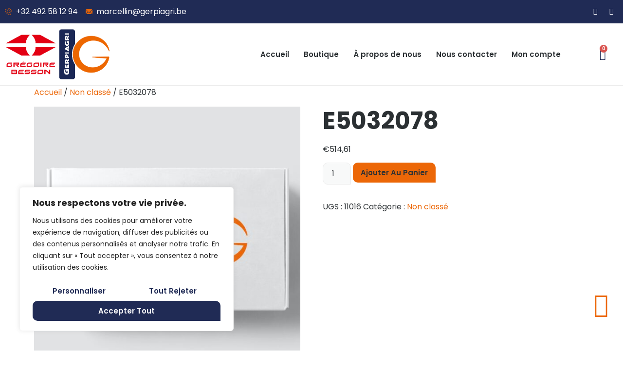

--- FILE ---
content_type: text/css
request_url: https://gerpiagri-gregoirebessonparts.com/wp-content/uploads/elementor/css/post-85.css?ver=1723448501
body_size: 1226
content:
.elementor-85 .elementor-element.elementor-element-c7d7d3a{--display:flex;--min-height:15px;--flex-direction:row;--container-widget-width:initial;--container-widget-height:100%;--container-widget-flex-grow:1;--container-widget-align-self:stretch;--flex-wrap-mobile:wrap;--justify-content:space-between;--background-transition:0.3s;}.elementor-85 .elementor-element.elementor-element-c7d7d3a:not(.elementor-motion-effects-element-type-background), .elementor-85 .elementor-element.elementor-element-c7d7d3a > .elementor-motion-effects-container > .elementor-motion-effects-layer{background-color:var( --e-global-color-secondary );}.elementor-85 .elementor-element.elementor-element-c7d7d3a, .elementor-85 .elementor-element.elementor-element-c7d7d3a::before{--border-transition:0.3s;}.elementor-85 .elementor-element.elementor-element-bef2bbf .elementor-icon-list-icon i{transition:color 0.3s;}.elementor-85 .elementor-element.elementor-element-bef2bbf .elementor-icon-list-icon svg{transition:fill 0.3s;}.elementor-85 .elementor-element.elementor-element-bef2bbf{--e-icon-list-icon-size:14px;--icon-vertical-offset:0px;}.elementor-85 .elementor-element.elementor-element-bef2bbf .elementor-icon-list-text{color:var( --e-global-color-7b17a1a );transition:color 0.3s;}.elementor-85 .elementor-element.elementor-element-80cb5fd{--grid-template-columns:repeat(0, auto);--icon-size:14px;--grid-column-gap:5px;--grid-row-gap:0px;width:auto;max-width:auto;align-self:center;}.elementor-85 .elementor-element.elementor-element-80cb5fd .elementor-widget-container{text-align:center;}.elementor-85 .elementor-element.elementor-element-80cb5fd .elementor-social-icon{background-color:#02010100;}.elementor-85 .elementor-element.elementor-element-80cb5fd .elementor-social-icon i{color:var( --e-global-color-7b17a1a );}.elementor-85 .elementor-element.elementor-element-80cb5fd .elementor-social-icon svg{fill:var( --e-global-color-7b17a1a );}.elementor-85 .elementor-element.elementor-element-80cb5fd .elementor-social-icon:hover{background-color:#02010100;}.elementor-85 .elementor-element.elementor-element-80cb5fd .elementor-social-icon:hover i{color:var( --e-global-color-primary );}.elementor-85 .elementor-element.elementor-element-80cb5fd .elementor-social-icon:hover svg{fill:var( --e-global-color-primary );}.elementor-85 .elementor-element.elementor-element-80cb5fd.elementor-element{--flex-grow:0;--flex-shrink:1;}.elementor-85 .elementor-element.elementor-element-e32fb42{--display:flex;--min-height:0px;--flex-direction:row;--container-widget-width:calc( ( 1 - var( --container-widget-flex-grow ) ) * 100% );--container-widget-height:100%;--container-widget-flex-grow:1;--container-widget-align-self:stretch;--flex-wrap-mobile:wrap;--justify-content:space-between;--align-items:center;--gap:10px 10px;--background-transition:0.3s;border-style:solid;--border-style:solid;border-width:0px 0px 1px 0px;--border-top-width:0px;--border-right-width:0px;--border-bottom-width:1px;--border-left-width:0px;border-color:var( --e-global-color-784d952 );--border-color:var( --e-global-color-784d952 );--margin-top:0px;--margin-bottom:0px;--margin-left:0px;--margin-right:0px;--padding-top:10px;--padding-bottom:10px;--padding-left:10px;--padding-right:10px;--z-index:999;}.elementor-85 .elementor-element.elementor-element-e32fb42, .elementor-85 .elementor-element.elementor-element-e32fb42::before{--border-transition:0.3s;}.elementor-85 .elementor-element.elementor-element-9e19aff{text-align:left;width:var( --container-widget-width, 8.344% );max-width:8.344%;--container-widget-width:8.344%;--container-widget-flex-grow:0;}.elementor-85 .elementor-element.elementor-element-9e19aff img{width:115px;max-width:100%;}.elementor-85 .elementor-element.elementor-element-9e19aff > .elementor-widget-container{margin:0px 0px 0px 0px;padding:0px 0px 0px 0px;}.elementor-85 .elementor-element.elementor-element-9e19aff.elementor-element{--flex-grow:0;--flex-shrink:0;}.elementor-85 .elementor-element.elementor-element-5a9e92f{text-align:left;}.elementor-85 .elementor-element.elementor-element-5a9e92f img{width:110px;max-width:100%;}.elementor-85 .elementor-element.elementor-element-5a9e92f > .elementor-widget-container{margin:0px 0px 0px 3px;}.elementor-85 .elementor-element.elementor-element-5a9e92f.elementor-element{--flex-grow:0;--flex-shrink:0;}.elementor-85 .elementor-element.elementor-element-c75d486 .elementor-menu-toggle{margin-left:auto;background-color:#EC670700;}.elementor-85 .elementor-element.elementor-element-c75d486 .elementor-nav-menu .elementor-item{font-family:"Poppins", Sans-serif;font-size:15px;font-weight:600;text-transform:none;font-style:normal;text-decoration:none;line-height:1.7em;}.elementor-85 .elementor-element.elementor-element-c75d486 .elementor-nav-menu--main .elementor-item{color:var( --e-global-color-text );fill:var( --e-global-color-text );padding-left:15px;padding-right:15px;padding-top:10px;padding-bottom:10px;}.elementor-85 .elementor-element.elementor-element-c75d486 .elementor-nav-menu--main .elementor-item:hover,
					.elementor-85 .elementor-element.elementor-element-c75d486 .elementor-nav-menu--main .elementor-item.elementor-item-active,
					.elementor-85 .elementor-element.elementor-element-c75d486 .elementor-nav-menu--main .elementor-item.highlighted,
					.elementor-85 .elementor-element.elementor-element-c75d486 .elementor-nav-menu--main .elementor-item:focus{color:var( --e-global-color-primary );fill:var( --e-global-color-primary );}.elementor-85 .elementor-element.elementor-element-c75d486 .elementor-nav-menu--dropdown{background-color:#F8F9F9;}.elementor-85 .elementor-element.elementor-element-c75d486 .elementor-nav-menu--dropdown a:hover,
					.elementor-85 .elementor-element.elementor-element-c75d486 .elementor-nav-menu--dropdown a.elementor-item-active,
					.elementor-85 .elementor-element.elementor-element-c75d486 .elementor-nav-menu--dropdown a.highlighted{background-color:var( --e-global-color-secondary );}.elementor-85 .elementor-element.elementor-element-c75d486 .elementor-nav-menu--dropdown .elementor-item, .elementor-85 .elementor-element.elementor-element-c75d486 .elementor-nav-menu--dropdown  .elementor-sub-item{font-family:var( --e-global-typography-text-font-family ), Sans-serif;font-size:var( --e-global-typography-text-font-size );font-weight:var( --e-global-typography-text-font-weight );text-transform:var( --e-global-typography-text-text-transform );font-style:var( --e-global-typography-text-font-style );text-decoration:var( --e-global-typography-text-text-decoration );}.elementor-85 .elementor-element.elementor-element-c75d486 .elementor-nav-menu--dropdown a{padding-left:8px;padding-right:8px;padding-top:15px;padding-bottom:15px;}.elementor-85 .elementor-element.elementor-element-c75d486 div.elementor-menu-toggle{color:var( --e-global-color-secondary );}.elementor-85 .elementor-element.elementor-element-c75d486 div.elementor-menu-toggle svg{fill:var( --e-global-color-secondary );}.elementor-85 .elementor-element.elementor-element-c75d486 > .elementor-widget-container{margin:0px 40px 0px 0px;}.elementor-85 .elementor-element.elementor-element-c75d486{width:auto;max-width:auto;}.elementor-85 .elementor-element.elementor-element-c75d486.elementor-element{--flex-grow:1;--flex-shrink:0;}.elementor-85 .elementor-element.elementor-element-b73a776{--divider-style:solid;--subtotal-divider-style:solid;--elementor-remove-from-cart-button:none;--remove-from-cart-button:block;--toggle-button-icon-color:var( --e-global-color-secondary );--toggle-button-background-color:var( --e-global-color-23dcbf0 );--toggle-button-border-color:#02010100;--toggle-button-icon-hover-color:var( --e-global-color-primary );--toggle-button-hover-background-color:#02010100;--toggle-button-hover-border-color:#02010100;--toggle-icon-size:21px;--cart-border-style:none;--cart-close-button-color:var( --e-global-color-primary );--remove-item-button-color:#FF1010;--menu-cart-subtotal-color:var( --e-global-color-text );--cart-footer-layout:1fr 1fr;--products-max-height-sidecart:calc(100vh - 240px);--products-max-height-minicart:calc(100vh - 385px);--view-cart-button-text-color:var( --e-global-color-7b17a1a );--view-cart-button-background-color:var( --e-global-color-secondary );--view-cart-button-hover-text-color:var( --e-global-color-7b17a1a );--view-cart-button-hover-background-color:var( --e-global-color-primary );--checkout-button-text-color:var( --e-global-color-7b17a1a );--checkout-button-background-color:var( --e-global-color-secondary );--checkout-button-hover-text-color:var( --e-global-color-7b17a1a );--checkout-button-hover-background-color:var( --e-global-color-primary );--empty-message-color:#02010100;}.elementor-85 .elementor-element.elementor-element-b73a776 .widget_shopping_cart_content{--subtotal-divider-left-width:0;--subtotal-divider-right-width:0;}.elementor-85 .elementor-element.elementor-element-b73a776 .elementor-menu-cart__product-name a{color:var( --e-global-color-primary );}.elementor-85 .elementor-element.elementor-element-b73a776 .elementor-menu-cart__footer-buttons a.elementor-button--view-cart{border-radius:10px 10px 0px 10px;}.elementor-85 .elementor-element.elementor-element-b73a776 .elementor-menu-cart__footer-buttons a.elementor-button--checkout{border-radius:10px 10px 10px 0px;}.elementor-85 .elementor-element.elementor-element-b73a776.elementor-element{--flex-grow:0;--flex-shrink:0;}@media(max-width:1024px){.elementor-85 .elementor-element.elementor-element-c75d486 .elementor-nav-menu--dropdown .elementor-item, .elementor-85 .elementor-element.elementor-element-c75d486 .elementor-nav-menu--dropdown  .elementor-sub-item{font-size:var( --e-global-typography-text-font-size );}.elementor-85 .elementor-element.elementor-element-c75d486 .elementor-nav-menu--dropdown a{padding-left:33px;padding-right:33px;padding-top:30px;padding-bottom:30px;}.elementor-85 .elementor-element.elementor-element-c75d486 .elementor-nav-menu--main > .elementor-nav-menu > li > .elementor-nav-menu--dropdown, .elementor-85 .elementor-element.elementor-element-c75d486 .elementor-nav-menu__container.elementor-nav-menu--dropdown{margin-top:30px !important;}}@media(max-width:767px){.elementor-85 .elementor-element.elementor-element-c7d7d3a{--flex-direction:column;--container-widget-width:calc( ( 1 - var( --container-widget-flex-grow ) ) * 100% );--container-widget-height:initial;--container-widget-flex-grow:0;--container-widget-align-self:initial;--flex-wrap-mobile:wrap;--justify-content:center;--align-items:center;}.elementor-85 .elementor-element.elementor-element-9e19aff{width:var( --container-widget-width, 70.109px );max-width:70.109px;--container-widget-width:70.109px;--container-widget-flex-grow:0;}.elementor-85 .elementor-element.elementor-element-5a9e92f img{width:64px;}.elementor-85 .elementor-element.elementor-element-5a9e92f{width:var( --container-widget-width, 95px );max-width:95px;--container-widget-width:95px;--container-widget-flex-grow:0;}.elementor-85 .elementor-element.elementor-element-c75d486 .elementor-nav-menu--dropdown .elementor-item, .elementor-85 .elementor-element.elementor-element-c75d486 .elementor-nav-menu--dropdown  .elementor-sub-item{font-size:var( --e-global-typography-text-font-size );}.elementor-85 .elementor-element.elementor-element-c75d486{--nav-menu-icon-size:30px;}.elementor-85 .elementor-element.elementor-element-c75d486 > .elementor-widget-container{margin:0px 0px 0px 0px;}.elementor-85 .elementor-element.elementor-element-b73a776{width:var( --container-widget-width, 62.625px );max-width:62.625px;--container-widget-width:62.625px;--container-widget-flex-grow:0;}}